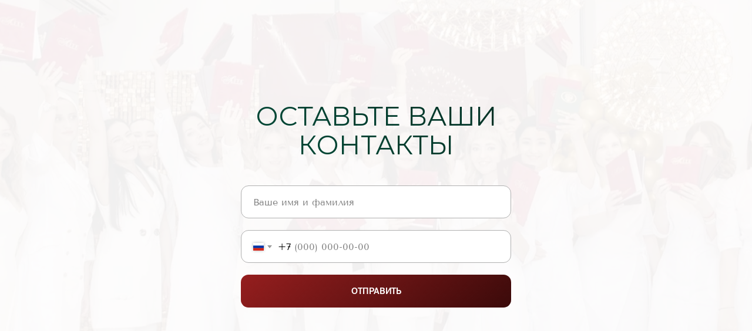

--- FILE ---
content_type: text/html; charset=UTF-8
request_url: https://aigulabdullina.online/contucts_alite
body_size: 7192
content:
<!DOCTYPE html> <html> <head> <meta charset="utf-8" /> <meta http-equiv="Content-Type" content="text/html; charset=utf-8" /> <meta name="viewport" content="width=device-width, initial-scale=1.0" /> <!--metatextblock--> <title>Оставьте ваши контакты</title> <meta property="og:url" content="https://aigulabdullina.online/contucts_alite" /> <meta property="og:title" content="Оставьте ваши контакты" /> <meta property="og:description" content="" /> <meta property="og:type" content="website" /> <meta property="og:image" content="https://static.tildacdn.com/tild3963-6166-4163-b734-376230666631/Frame_104.png" /> <link rel="canonical" href="https://aigulabdullina.online/contucts_alite"> <!--/metatextblock--> <meta name="format-detection" content="telephone=no" /> <meta http-equiv="x-dns-prefetch-control" content="on"> <link rel="dns-prefetch" href="https://ws.tildacdn.com"> <link rel="dns-prefetch" href="https://static.tildacdn.com"> <link rel="shortcut icon" href="https://static.tildacdn.com/tild3635-3266-4933-a231-643032373261/favicon.ico" type="image/x-icon" /> <link rel="apple-touch-icon" href="https://static.tildacdn.com/tild6632-3064-4833-b961-636330323630/Aigul_Abdullina____1.png"> <link rel="apple-touch-icon" sizes="76x76" href="https://static.tildacdn.com/tild6632-3064-4833-b961-636330323630/Aigul_Abdullina____1.png"> <link rel="apple-touch-icon" sizes="152x152" href="https://static.tildacdn.com/tild6632-3064-4833-b961-636330323630/Aigul_Abdullina____1.png"> <link rel="apple-touch-startup-image" href="https://static.tildacdn.com/tild6632-3064-4833-b961-636330323630/Aigul_Abdullina____1.png"> <meta name="msapplication-TileColor" content="#ffffff"> <meta name="msapplication-TileImage" content="https://static.tildacdn.com/tild3531-6532-4139-b466-633365653439/Aigul_Abdullina____1.png"> <!-- Assets --> <script src="https://neo.tildacdn.com/js/tilda-fallback-1.0.min.js" async charset="utf-8"></script> <link rel="stylesheet" href="https://static.tildacdn.com/css/tilda-grid-3.0.min.css" type="text/css" media="all" onerror="this.loaderr='y';"/> <link rel="stylesheet" href="https://static.tildacdn.com/ws/project3089776/tilda-blocks-page40267810.min.css?t=1757061680" type="text/css" media="all" onerror="this.loaderr='y';" /> <link rel="preconnect" href="https://fonts.gstatic.com"> <link href="https://fonts.googleapis.com/css2?family=Montserrat:wght@100..900&subset=latin,cyrillic" rel="stylesheet"> <link rel="stylesheet" href="https://static.tildacdn.com/css/tilda-forms-1.0.min.css" type="text/css" media="all" onerror="this.loaderr='y';" /> <link rel="stylesheet" type="text/css" href="https://ws.tildacdn.com/project3089776/custom.css?t=1757061680"> <script nomodule src="https://static.tildacdn.com/js/tilda-polyfill-1.0.min.js" charset="utf-8"></script> <script type="text/javascript">function t_onReady(func) {if(document.readyState!='loading') {func();} else {document.addEventListener('DOMContentLoaded',func);}}
function t_onFuncLoad(funcName,okFunc,time) {if(typeof window[funcName]==='function') {okFunc();} else {setTimeout(function() {t_onFuncLoad(funcName,okFunc,time);},(time||100));}}function t396_initialScale(t){var e=document.getElementById("rec"+t);if(e){var i=e.querySelector(".t396__artboard");if(i){window.tn_scale_initial_window_width||(window.tn_scale_initial_window_width=document.documentElement.clientWidth);var a=window.tn_scale_initial_window_width,r=[],n,l=i.getAttribute("data-artboard-screens");if(l){l=l.split(",");for(var o=0;o<l.length;o++)r[o]=parseInt(l[o],10)}else r=[320,480,640,960,1200];for(var o=0;o<r.length;o++){var d=r[o];a>=d&&(n=d)}var _="edit"===window.allrecords.getAttribute("data-tilda-mode"),c="center"===t396_getFieldValue(i,"valign",n,r),s="grid"===t396_getFieldValue(i,"upscale",n,r),w=t396_getFieldValue(i,"height_vh",n,r),g=t396_getFieldValue(i,"height",n,r),u=!!window.opr&&!!window.opr.addons||!!window.opera||-1!==navigator.userAgent.indexOf(" OPR/");if(!_&&c&&!s&&!w&&g&&!u){var h=parseFloat((a/n).toFixed(3)),f=[i,i.querySelector(".t396__carrier"),i.querySelector(".t396__filter")],v=Math.floor(parseInt(g,10)*h)+"px",p;i.style.setProperty("--initial-scale-height",v);for(var o=0;o<f.length;o++)f[o].style.setProperty("height","var(--initial-scale-height)");t396_scaleInitial__getElementsToScale(i).forEach((function(t){t.style.zoom=h}))}}}}function t396_scaleInitial__getElementsToScale(t){return t?Array.prototype.slice.call(t.children).filter((function(t){return t&&(t.classList.contains("t396__elem")||t.classList.contains("t396__group"))})):[]}function t396_getFieldValue(t,e,i,a){var r,n=a[a.length-1];if(!(r=i===n?t.getAttribute("data-artboard-"+e):t.getAttribute("data-artboard-"+e+"-res-"+i)))for(var l=0;l<a.length;l++){var o=a[l];if(!(o<=i)&&(r=o===n?t.getAttribute("data-artboard-"+e):t.getAttribute("data-artboard-"+e+"-res-"+o)))break}return r}window.TN_SCALE_INITIAL_VER="1.0",window.tn_scale_initial_window_width=null;</script> <script src="https://static.tildacdn.com/js/jquery-1.10.2.min.js" charset="utf-8" onerror="this.loaderr='y';"></script> <script src="https://static.tildacdn.com/js/tilda-scripts-3.0.min.js" charset="utf-8" defer onerror="this.loaderr='y';"></script> <script src="https://static.tildacdn.com/ws/project3089776/tilda-blocks-page40267810.min.js?t=1757061680" charset="utf-8" async onerror="this.loaderr='y';"></script> <script src="https://static.tildacdn.com/js/tilda-lazyload-1.0.min.js" charset="utf-8" async onerror="this.loaderr='y';"></script> <script src="https://static.tildacdn.com/js/tilda-zero-1.1.min.js" charset="utf-8" async onerror="this.loaderr='y';"></script> <script src="https://static.tildacdn.com/js/tilda-forms-1.0.min.js" charset="utf-8" async onerror="this.loaderr='y';"></script> <script src="https://static.tildacdn.com/js/tilda-zero-forms-1.0.min.js" charset="utf-8" async onerror="this.loaderr='y';"></script> <script src="https://static.tildacdn.com/js/tilda-zero-scale-1.0.min.js" charset="utf-8" async onerror="this.loaderr='y';"></script> <script src="https://static.tildacdn.com/js/tilda-events-1.0.min.js" charset="utf-8" async onerror="this.loaderr='y';"></script> <!-- nominify begin --><meta name="facebook-domain-verification" content="883bqks1ledendhlzesfek68wx3793" /><!-- nominify end --><script type="text/javascript">window.dataLayer=window.dataLayer||[];</script> <!-- Facebook Pixel Code --> <script type="text/javascript" data-tilda-cookie-type="advertising">setTimeout(function(){!function(f,b,e,v,n,t,s)
{if(f.fbq)return;n=f.fbq=function(){n.callMethod?n.callMethod.apply(n,arguments):n.queue.push(arguments)};if(!f._fbq)f._fbq=n;n.push=n;n.loaded=!0;n.version='2.0';n.agent='pltilda';n.queue=[];t=b.createElement(e);t.async=!0;t.src=v;s=b.getElementsByTagName(e)[0];s.parentNode.insertBefore(t,s)}(window,document,'script','https://connect.facebook.net/en_US/fbevents.js');fbq('init','565955215592827');fbq('track','PageView');},2000);</script> <!-- End Facebook Pixel Code --> <script type="text/javascript">(function() {if((/bot|google|yandex|baidu|bing|msn|duckduckbot|teoma|slurp|crawler|spider|robot|crawling|facebook/i.test(navigator.userAgent))===false&&typeof(sessionStorage)!='undefined'&&sessionStorage.getItem('visited')!=='y'&&document.visibilityState){var style=document.createElement('style');style.type='text/css';style.innerHTML='@media screen and (min-width: 980px) {.t-records {opacity: 0;}.t-records_animated {-webkit-transition: opacity ease-in-out .2s;-moz-transition: opacity ease-in-out .2s;-o-transition: opacity ease-in-out .2s;transition: opacity ease-in-out .2s;}.t-records.t-records_visible {opacity: 1;}}';document.getElementsByTagName('head')[0].appendChild(style);function t_setvisRecs(){var alr=document.querySelectorAll('.t-records');Array.prototype.forEach.call(alr,function(el) {el.classList.add("t-records_animated");});setTimeout(function() {Array.prototype.forEach.call(alr,function(el) {el.classList.add("t-records_visible");});sessionStorage.setItem("visited","y");},400);}
document.addEventListener('DOMContentLoaded',t_setvisRecs);}})();</script></head> <body class="t-body" style="margin:0;"> <!--allrecords--> <div id="allrecords" class="t-records" data-hook="blocks-collection-content-node" data-tilda-project-id="3089776" data-tilda-page-id="40267810" data-tilda-page-alias="contucts_alite" data-tilda-formskey="ef68479d6872382386f3115cd9decb36" data-tilda-lazy="yes" data-tilda-root-zone="com" data-tilda-project-headcode="yes" data-tilda-project-country="RU"> <!--header--> <header id="t-header" class="t-records" data-hook="blocks-collection-content-node" data-tilda-project-id="3089776" data-tilda-page-id="15920957" data-tilda-page-alias="header" data-tilda-formskey="ef68479d6872382386f3115cd9decb36" data-tilda-lazy="yes" data-tilda-root-zone="com" data-tilda-project-headcode="yes" data-tilda-project-country="RU"> <div id="rec831496396" class="r t-rec" style=" " data-animationappear="off" data-record-type="360"> <!-- T360 --> <style>.t-records{opacity:0;}.t-records_animated{-webkit-transition:opacity ease-in-out .5s;-moz-transition:opacity ease-in-out .5s;-o-transition:opacity ease-in-out .5s;transition:opacity ease-in-out .5s;}.t-records.t-records_visible,.t-records .t-records{opacity:1;}</style> <script>t_onReady(function() {var allRecords=document.querySelector('.t-records');window.addEventListener('pageshow',function(event) {if(event.persisted) {allRecords.classList.add('t-records_visible');}});var rec=document.querySelector('#rec831496396');if(!rec) return;rec.setAttribute('data-animationappear','off');rec.style.opacity='1';allRecords.classList.add('t-records_animated');setTimeout(function() {allRecords.classList.add('t-records_visible');},200);});</script> <script>t_onReady(function() {var selects='button:not(.t-submit):not(.t835__btn_next):not(.t835__btn_prev):not(.t835__btn_result):not(.t862__btn_next):not(.t862__btn_prev):not(.t862__btn_result):not(.t854__news-btn):not(.t862__btn_next),' +
'a:not([href*="#"]):not(.carousel-control):not(.t-carousel__control):not(.t807__btn_reply):not([href^="#price"]):not([href^="javascript"]):not([href^="mailto"]):not([href^="tel"]):not([href^="link_sub"]):not(.js-feed-btn-show-more):not(.t367__opener):not([href^="https://www.dropbox.com/"])';var elements=document.querySelectorAll(selects);Array.prototype.forEach.call(elements,function(element) {if(element.getAttribute('data-menu-submenu-hook')) return;element.addEventListener('click',function(event) {var goTo=this.getAttribute('href');if(goTo!==null) {var ctrl=event.ctrlKey;var cmd=event.metaKey&&navigator.platform.indexOf('Mac')!==-1;if(!ctrl&&!cmd) {var target=this.getAttribute('target');if(target!=='_blank') {event.preventDefault();var allRecords=document.querySelector('.t-records');if(allRecords) {allRecords.classList.remove('t-records_visible');}
setTimeout(function() {window.location=goTo;},500);}}}});});});</script> <style>.t360__bar{background-color:#8b1919;}</style> <script>t_onReady(function() {var isSafari=/Safari/.test(navigator.userAgent)&&/Apple Computer/.test(navigator.vendor);if(!isSafari) {document.body.insertAdjacentHTML('beforeend','<div class="t360__progress"><div class="t360__bar"></div></div>');setTimeout(function() {var bar=document.querySelector('.t360__bar');if(bar) bar.classList.add('t360__barprogress');},10);}});window.addEventListener('load',function() {var bar=document.querySelector('.t360__bar');if(!bar) return;bar.classList.remove('t360__barprogress');bar.classList.add('t360__barprogressfinished');setTimeout(function() {bar.classList.add('t360__barprogresshidden');},20);setTimeout(function() {var progress=document.querySelector('.t360__progress');if(progress) progress.style.display='none';},500);});</script> </div> </header> <!--/header--> <div id="rec651576524" class="r t-rec" style=" " data-animationappear="off" data-record-type="396"> <!-- T396 --> <style>#rec651576524 .t396__artboard {height:700px;background-color:#ffffff;}#rec651576524 .t396__filter {height:700px;}#rec651576524 .t396__carrier{height:700px;background-position:center center;background-attachment:scroll;background-size:cover;background-repeat:no-repeat;}@media screen and (max-width:1199px) {#rec651576524 .t396__artboard,#rec651576524 .t396__filter,#rec651576524 .t396__carrier {height:870px;}#rec651576524 .t396__filter {}#rec651576524 .t396__carrier {background-attachment:scroll;}}@media screen and (max-width:959px) {#rec651576524 .t396__artboard,#rec651576524 .t396__filter,#rec651576524 .t396__carrier {}#rec651576524 .t396__filter {}#rec651576524 .t396__carrier {background-attachment:scroll;}}@media screen and (max-width:639px) {#rec651576524 .t396__artboard,#rec651576524 .t396__filter,#rec651576524 .t396__carrier {}#rec651576524 .t396__filter {}#rec651576524 .t396__carrier {background-attachment:scroll;}}@media screen and (max-width:479px) {#rec651576524 .t396__artboard,#rec651576524 .t396__filter,#rec651576524 .t396__carrier {height:640px;}#rec651576524 .t396__filter {}#rec651576524 .t396__carrier {background-attachment:scroll;}}#rec651576524 .tn-elem[data-elem-id="1696927853486"] {z-index:3;top:-169px;left:calc(50% - 600px + -240px);width:1680px;height:auto;}#rec651576524 .tn-elem[data-elem-id="1696927853486"] .tn-atom {border-radius:0px 0px 0px 0px;opacity:0.06;background-position:center center;border-color:transparent ;border-style:solid;}#rec651576524 .tn-elem[data-elem-id="1696927853486"] .tn-atom__img {border-radius:0px 0px 0px 0px;object-position:center center;}@media screen and (max-width:1199px) {#rec651576524 .tn-elem[data-elem-id="1696927853486"] {display:table;height:auto;}}@media screen and (max-width:959px) {#rec651576524 .tn-elem[data-elem-id="1696927853486"] {display:table;height:auto;}}@media screen and (max-width:639px) {#rec651576524 .tn-elem[data-elem-id="1696927853486"] {display:table;height:auto;}}@media screen and (max-width:479px) {#rec651576524 .tn-elem[data-elem-id="1696927853486"] {display:table;top:-40px;left:calc(50% - 160px + -422px);width:1164px;height:auto;}}#rec651576524 .tn-elem[data-elem-id="1650912506884"]{color:#000000;text-align:center;z-index:3;top:351px;left:calc(50% - 600px + 2140px);width:599px;height:auto;}#rec651576524 .tn-elem[data-elem-id="1650912506884"] .tn-atom {vertical-align:middle;color:#000000;font-size:20px;font-family:'Montserrat',Arial,sans-serif;line-height:1.55;font-weight:400;background-position:center center;border-color:transparent ;border-style:solid;}@media screen and (max-width:1199px) {#rec651576524 .tn-elem[data-elem-id="1650912506884"] {display:table;top:458px;left:calc(50% - 480px + 1061px);height:auto;}}@media screen and (max-width:959px) {#rec651576524 .tn-elem[data-elem-id="1650912506884"] {display:table;top:458px;left:calc(50% - 320px + 781px);height:auto;}}@media screen and (max-width:639px) {#rec651576524 .tn-elem[data-elem-id="1650912506884"] {display:table;top:455px;left:calc(50% - 240px + 635px);width:491px;height:auto;}}@media screen and (max-width:479px) {#rec651576524 .tn-elem[data-elem-id="1650912506884"] {display:table;top:207px;left:calc(50% - 160px + 666px);width:356px;height:auto;}#rec651576524 .tn-elem[data-elem-id="1650912506884"] .tn-atom{font-size:18px;background-size:cover;}}#rec651576524 .tn-elem[data-elem-id="1650887025030"] {color:transparent;background-image:linear-gradient(0.114turn,rgba(1,80,60,1) 0%,rgba(3,46,35,1) 98%);-webkit-background-clip:text;will-change:transform;text-align:center;z-index:3;top:173px;left:calc(50% - 600px + 305px);width:591px;height:auto;}#rec651576524 .tn-elem[data-elem-id="1650887025030"] .tn-atom {vertical-align:middle;color:transparent;background-image:linear-gradient(0.114turn,rgba(1,80,60,1) 0%,rgba(3,46,35,1) 98%);-webkit-background-clip:text;will-change:transform;font-size:45px;font-family:'Montserrat',Arial,sans-serif;line-height:1.1;font-weight:400;text-transform:uppercase;background-position:center center;border-color:transparent ;border-style:solid;}@media screen and (max-width:1199px) {#rec651576524 .tn-elem[data-elem-id="1650887025030"] {display:table;top:261px;left:calc(50% - 480px + 199px);width:562px;height:auto;}#rec651576524 .tn-elem[data-elem-id="1650887025030"] .tn-atom{font-size:60px;background-size:cover;}}@media screen and (max-width:959px) {#rec651576524 .tn-elem[data-elem-id="1650887025030"] {display:table;top:248px;left:calc(50% - 320px + 67px);width:507px;height:auto;}#rec651576524 .tn-elem[data-elem-id="1650887025030"] {text-align:center;}}@media screen and (max-width:639px) {#rec651576524 .tn-elem[data-elem-id="1650887025030"] {display:table;top:274px;left:calc(50% - 240px + -4px);width:516px;height:auto;}#rec651576524 .tn-elem[data-elem-id="1650887025030"] .tn-atom{font-size:55px;background-size:cover;}}@media screen and (max-width:479px) {#rec651576524 .tn-elem[data-elem-id="1650887025030"] {display:table;top:160px;left:calc(50% - 160px + -15px);width:347px;height:auto;}#rec651576524 .tn-elem[data-elem-id="1650887025030"] .tn-atom{font-size:34px;background-size:cover;}}#rec651576524 .tn-elem[data-elem-id="1697024918136"] {z-index:3;top:316px;left:calc(50% - 600px + 370px);width:460px;height:auto;}#rec651576524 .tn-elem[data-elem-id="1697024918136"] .tn-atom{background-position:center center;border-color:transparent ;border-style:solid;}@media screen and (max-width:1199px) {#rec651576524 .tn-elem[data-elem-id="1697024918136"] {display:table;height:auto;}}@media screen and (max-width:959px) {#rec651576524 .tn-elem[data-elem-id="1697024918136"] {display:table;height:auto;}}@media screen and (max-width:639px) {#rec651576524 .tn-elem[data-elem-id="1697024918136"] {display:table;height:auto;}}@media screen and (max-width:479px) {#rec651576524 .tn-elem[data-elem-id="1697024918136"] {display:table;top:273px;left:calc(50% - 160px + -20px);width:360px;height:auto;}}</style> <div class='t396'> <div class="t396__artboard" data-artboard-recid="651576524" data-artboard-screens="320,480,640,960,1200" data-artboard-height="700" data-artboard-valign="center" data-artboard-upscale="grid" data-artboard-height-res-320="640" data-artboard-height-res-960="870"> <div class="t396__carrier" data-artboard-recid="651576524"></div> <div class="t396__filter" data-artboard-recid="651576524"></div> <div class='t396__elem tn-elem tn-elem__6515765241696927853486' data-elem-id='1696927853486' data-elem-type='image' data-field-top-value="-169" data-field-left-value="-240" data-field-height-value="1041" data-field-width-value="1680" data-field-axisy-value="top" data-field-axisx-value="left" data-field-container-value="grid" data-field-topunits-value="px" data-field-leftunits-value="px" data-field-heightunits-value="px" data-field-widthunits-value="px" data-field-filewidth-value="1680" data-field-fileheight-value="1041" data-field-heightmode-value="hug" data-field-top-res-320-value="-40" data-field-left-res-320-value="-422" data-field-width-res-320-value="1164"> <div class='tn-atom'> <img class='tn-atom__img t-img' data-original='https://static.tildacdn.com/tild6663-6430-4533-a130-363333643833/__2023-10-03__152135.png'
src='https://thb.tildacdn.com/tild6663-6430-4533-a130-363333643833/-/resize/20x/__2023-10-03__152135.png'
alt='' imgfield='tn_img_1696927853486'
/> </div> </div> <div class='t396__elem tn-elem tn-elem__6515765241650912506884' data-elem-id='1650912506884' data-elem-type='text' data-field-top-value="351" data-field-left-value="2140" data-field-height-value="153" data-field-width-value="599" data-field-axisy-value="top" data-field-axisx-value="left" data-field-container-value="grid" data-field-topunits-value="px" data-field-leftunits-value="px" data-field-heightunits-value="px" data-field-widthunits-value="px" data-field-textfit-value="autoheight" data-field-top-res-320-value="207" data-field-left-res-320-value="666" data-field-width-res-320-value="356" data-field-top-res-480-value="455" data-field-left-res-480-value="635" data-field-width-res-480-value="491" data-field-top-res-640-value="458" data-field-left-res-640-value="781" data-field-top-res-960-value="458" data-field-left-res-960-value="1061"> <div class='tn-atom'field='tn_text_1650912506884'>Я очень рада, что ты решилась <br>
на этот важный шаг, который полностью перевернёт твою жизнь. Обязательно подпишись на наш телеграм-бот, чтобы не упустить ничего важного, ведь впереди самое интересное</div> </div> <div class='t396__elem tn-elem tn-elem__6515765241650887025030' data-elem-id='1650887025030' data-elem-type='text' data-field-top-value="173" data-field-left-value="305" data-field-height-value="99" data-field-width-value="591" data-field-axisy-value="top" data-field-axisx-value="left" data-field-container-value="grid" data-field-topunits-value="px" data-field-leftunits-value="px" data-field-heightunits-value="px" data-field-widthunits-value="px" data-field-textfit-value="autoheight" data-field-top-res-320-value="160" data-field-left-res-320-value="-15" data-field-width-res-320-value="347" data-field-top-res-480-value="274" data-field-left-res-480-value="-4" data-field-width-res-480-value="516" data-field-top-res-640-value="248" data-field-left-res-640-value="67" data-field-width-res-640-value="507" data-field-top-res-960-value="261" data-field-left-res-960-value="199" data-field-width-res-960-value="562"> <div class='tn-atom'field='tn_text_1650887025030'>Оставьте ваши контакты</div> </div> <div class='t396__elem tn-elem tn-elem__6515765241697024918136' data-elem-id='1697024918136' data-elem-type='form' data-field-top-value="316" data-field-left-value="370" data-field-height-value="208" data-field-width-value="460" data-field-axisy-value="top" data-field-axisx-value="left" data-field-container-value="grid" data-field-topunits-value="px" data-field-leftunits-value="px" data-field-heightunits-value="px" data-field-widthunits-value="px" data-field-heightmode-value="hug" data-field-top-res-320-value="273" data-field-left-res-320-value="-20" data-field-width-res-320-value="360" data-field-inputpos-value="v" data-field-inputfontfamily-value="Arial" data-field-inputfontsize-value="16" data-field-inputfontweight-value="400" data-field-inputcolor-value="#000000" data-field-inputbgcolor-value="#fff" data-field-inputbordercolor-value="#b0b0b0" data-field-inputbordersize-value="1" data-field-inputradius-value="13" data-field-inputheight-value="56" data-field-inputmargbottom-value="20" data-field-inputmargright-value="20" data-field-inputtitlefontsize-value="16" data-field-inputtitlefontweight-value="400" data-field-inputtitlecolor-value="#000" data-field-inputtitlemargbottom-value="5" data-field-inputelsfontweight-value="400" data-field-inputelsfontsize-value="14" data-field-buttontitle-value="ОТПРАВИТЬ" data-field-buttoncolor-value="#fff" data-field-buttonbgcolor-value="linear-gradient(0.389turn,rgba(149,30,30,1) 0%,rgba(59,10,10,1) 100%)" data-field-buttonradius-value="13" data-field-buttonwidth-value="460" data-field-buttonheight-value="56" data-field-buttonfontsize-value="14" data-field-buttonfontweight-value="600" data-field-formname-value="Бесплатная консультация" data-field-formmsgurl-value="https://aigulabdullina.online/thanks_consult" data-field-receivers-value="66e468d1fcc7441b94734749e9c3f2e5,a24bd4935f5c004ab23eca72e6bd8996,c23a911630d3377c14b6babf9b1fc6b8,0cc99d6289961d9a2d8a63ff3ea7473c,80e4a93481e757e15634d093e4ef6761" data-field-buttonwidth-res-320-value="360"> <div class='tn-atom tn-atom__form'></div> <!--googleoff: all--> <!--noindex--> <div data-nosnippet="true" class="tn-atom__inputs-wrapp" style="display:none;"> <textarea class="tn-atom__inputs-textarea">[{"lid":"1531306243545","ls":"10","loff":"","li_type":"nm","li_ph":"\u0412\u0430\u0448\u0435 \u0438\u043c\u044f \u0438 \u0444\u0430\u043c\u0438\u043b\u0438\u044f","li_req":"y","li_nm":"Name"},{"lid":"1697024970097","ls":"20","loff":"","li_type":"ph","li_req":"y","li_masktype":"a","li_maskcountry":"RU","li_nm":"Phone"}]</textarea> </div> <!-- Form export deps: https://static.tildacdn.com/css/tilda-zero-form-errorbox.min.css https://static.tildacdn.com/css/tilda-zero-form-horizontal.min.css https://static.tildacdn.com/js/tilda-phone-mask-1.1.min.js https://static.tildacdn.com/css/tilda-date-picker-1.0.min.css https://static.tildacdn.com/js/tilda-date-picker-1.0.min.js https://static.tildacdn.com/js/tilda-calc-1.0.min.js https://static.tildacdn.com/js/tilda-upwidget-1.1.min.js https://static.tildacdn.com/js/uploadcare-3.x.full.min.js https://static.tildacdn.com/js/uploadcare-3.x.min.js https://static.tildacdn.com/js/tilda-range-1.0.min.js https://static.tildacdn.com/css/tilda-range-1.0.min.css https://static.tildacdn.com/js/tilda-img-select-1.0.min.js https://static.tildacdn.com/css/tilda-img-select-1.0.min.css --> <!--/noindex--> <!--googleon: all--> </div> </div> </div> <script>t_onReady(function() {t_onFuncLoad('t396_init',function() {t396_init('651576524');});});</script> <!-- /T396 --> </div> </div> <!--/allrecords--> <!-- Stat --> <!-- Yandex.Metrika counter 103820350 --> <script type="text/javascript" data-tilda-cookie-type="analytics">setTimeout(function(){(function(m,e,t,r,i,k,a){m[i]=m[i]||function(){(m[i].a=m[i].a||[]).push(arguments)};m[i].l=1*new Date();k=e.createElement(t),a=e.getElementsByTagName(t)[0],k.async=1,k.src=r,a.parentNode.insertBefore(k,a)})(window,document,"script","https://mc.yandex.ru/metrika/tag.js","ym");window.mainMetrikaId='103820350';ym(window.mainMetrikaId,"init",{clickmap:true,trackLinks:true,accurateTrackBounce:true,webvisor:true,params:{__ym:{"ymCms":{"cms":"tilda","cmsVersion":"1.0"}}},ecommerce:"dataLayer"});},2000);</script> <noscript><div><img src="https://mc.yandex.ru/watch/103820350" style="position:absolute; left:-9999px;" alt="" /></div></noscript> <!-- /Yandex.Metrika counter --> <script type="text/javascript" data-tilda-cookie-type="analytics">setTimeout(function(){(function(i,s,o,g,r,a,m){i['GoogleAnalyticsObject']=r;i[r]=i[r]||function(){(i[r].q=i[r].q||[]).push(arguments)},i[r].l=1*new Date();a=s.createElement(o),m=s.getElementsByTagName(o)[0];a.async=1;a.src=g;m.parentNode.insertBefore(a,m)})(window,document,'script','https://www.google-analytics.com/analytics.js','ga');ga('create','UA-167344891-2','auto');ga('send','pageview');},2000);window.mainTracker='user';</script> <script type="text/javascript">if(!window.mainTracker) {window.mainTracker='tilda';}
setTimeout(function(){(function(d,w,k,o,g) {var n=d.getElementsByTagName(o)[0],s=d.createElement(o),f=function(){n.parentNode.insertBefore(s,n);};s.type="text/javascript";s.async=true;s.key=k;s.id="tildastatscript";s.src=g;if(w.opera=="[object Opera]") {d.addEventListener("DOMContentLoaded",f,false);} else {f();}})(document,window,'f0fa30ca00e3a56231a92bc03cbd41cf','script','https://static.tildacdn.com/js/tilda-stat-1.0.min.js');},2000);</script> <!-- Rating Mail.ru counter --> <script type="text/javascript" data-tilda-cookie-type="analytics">setTimeout(function(){var _tmr=window._tmr||(window._tmr=[]);_tmr.push({id:"3633043",type:"pageView",start:(new Date()).getTime()});window.mainMailruId='3633043';(function(d,w,id) {if(d.getElementById(id)) {return;}
var ts=d.createElement("script");ts.type="text/javascript";ts.async=true;ts.id=id;ts.src="https://top-fwz1.mail.ru/js/code.js";var f=function() {var s=d.getElementsByTagName("script")[0];s.parentNode.insertBefore(ts,s);};if(w.opera=="[object Opera]") {d.addEventListener("DOMContentLoaded",f,false);} else {f();}})(document,window,"topmailru-code");},2000);</script> <noscript><img src="https://top-fwz1.mail.ru/counter?id=3633043;js=na" style="border:0;position:absolute;left:-9999px;width:1px;height:1px" alt="Top.Mail.Ru" /></noscript> <!-- //Rating Mail.ru counter --> <!-- FB Pixel code (noscript) --> <noscript><img height="1" width="1" style="display:none" src="https://www.facebook.com/tr?id=565955215592827&ev=PageView&agent=pltilda&noscript=1"/></noscript> <!-- End FB Pixel code (noscript) --> </body> </html>

--- FILE ---
content_type: text/css
request_url: https://ws.tildacdn.com/project3089776/custom.css?t=1757061680
body_size: 59
content:
.bh-w-powered-by { display:none !important;}

--- FILE ---
content_type: text/plain
request_url: https://www.google-analytics.com/j/collect?v=1&_v=j102&a=1801877042&t=pageview&_s=1&dl=https%3A%2F%2Faigulabdullina.online%2Fcontucts_alite&ul=en-us%40posix&dt=%D0%9E%D1%81%D1%82%D0%B0%D0%B2%D1%8C%D1%82%D0%B5%20%D0%B2%D0%B0%D1%88%D0%B8%20%D0%BA%D0%BE%D0%BD%D1%82%D0%B0%D0%BA%D1%82%D1%8B&sr=1280x720&vp=1280x720&_u=IEBAAEABAAAAACAAI~&jid=1257809170&gjid=520145789&cid=1412081828.1768871233&tid=UA-167344891-2&_gid=651993854.1768871233&_r=1&_slc=1&z=1016599976
body_size: -452
content:
2,cG-PTM7BWJK90